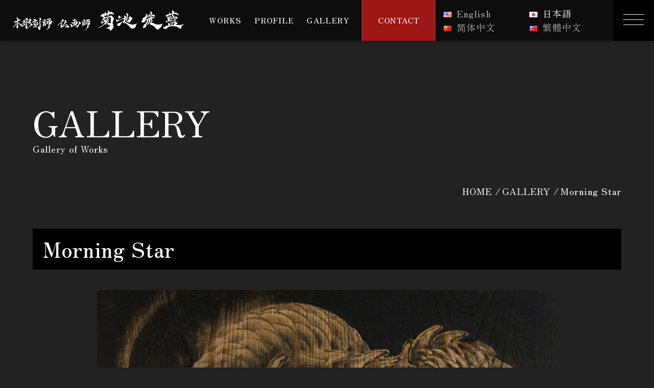

--- FILE ---
content_type: text/css
request_url: https://kikuchikouran.jp/info/wp-content/themes/kikuchikouran/temp/css/reset.css
body_size: 912
content:
/* html5doctor.com
Reset Stylesheet v1.6.1
Last Updated: 2010-09-17
Author: Richard Clark - http://richclarkdesign.com
Twitter: @rich_clark */

html, body, div, span, object, iframe, h1, h2, h3, h4, h5, h6, p, blockquote, pre, abbr, address, cite, code, del, dfn, em, img, ins, kbd, q, samp, small, strong, sub, sup, var, b, i, dl, dt, dd, ol, ul, li, fieldset, form, label, legend, table, caption, tbody, tfoot, thead, tr, th, td, article, aside, canvas, details, figcaption, figure, footer, header, hgroup, menu, nav, section, summary, time, mark, audio, video {
    margin: 0;
    padding: 0;
    border: 0;
    outline: 0;
	font: inherit;
    vertical-align: baseline;
    background: transparent;
    box-sizing: border-box;
}

body {
    line-height: 1.5;
    width: 100%;
    font-smoothing: antialiased;
    font-variant-numeric: tabular-nums;
    /* safari hover対策 */
    -webkit-font-smoothing: antialiased;
}

article, aside, details, figcaption, figure, footer, header, hgroup, menu, nav, section {
    display: block;
}

ul, ol {
    list-style: none;
}

blockquote, q {
    quotes: none;
}

blockquote:before, blockquote:after, q:before, q:after {
    content: '';
    content: none;
}

a {
    margin: 0;
    padding: 0;
    vertical-align: baseline;
    text-decoration: none;
    color: inherit;
}


/* change colours to suit your needs */

ins {
    background-color: #ff9;
    color: #000;
    text-decoration: none;
}


/* change colours to suit your needs */

mark {
	/*
    background-color: #ff9;
    color: #000;
    font-style: italic;
	*/
    font-weight: normal;
}

del {
    text-decoration: line-through;
}

abbr[title], dfn[title] {
    border-bottom: 1px dotted;
    cursor: help;
}

table {
    border-collapse: collapse;
    border-spacing: 0;
}


/* change border colour to suit your needs */

hr {
    display: block;
    height: 1px;
    border: 0;
    border-top: 1px solid #ccc;
    margin: 1em 0;
    padding: 0;
}

input, select {
    vertical-align: middle;
}

img {
    vertical-align: bottom;
    line-height: 1.0;
}

button {
    line-height: 1.0;
    background-color: transparent;
    border: none;
    cursor: pointer;
    outline: none;
    padding: 0;
    appearance: none;
}



/*
 text align
----------------------------------------------------------------------------------------------------*/
.ta_center{ text-align: center !important; }
.ta_left{ text-align: left !important; }
.ta_right{ text-align: right !important; }


/*margin : bottom
----------------------------------------------------------------------*/
.mb5{margin-bottom:5px !important;}
.mb10{margin-bottom:10px !important;}
.mb15{margin-bottom:15px !important;}
.mb20{margin-bottom:20px !important;}
.mb25{margin-bottom:25px !important;}
.mb30{margin-bottom:30px !important;}
.mb35{margin-bottom:35px !important;}
.mb40{margin-bottom:40px !important;}
.mb45{margin-bottom:45px !important;}
.mb50{margin-bottom:50px !important;}
.mb60{margin-bottom:60px !important;}
.mb70{margin-bottom:70px !important;}
.mb80{margin-bottom:80px !important;}
.mb120{margin-bottom:120px !important;}



--- FILE ---
content_type: text/css
request_url: https://kikuchikouran.jp/info/wp-content/themes/kikuchikouran/temp/css/fonts.css
body_size: 310
content:
@font-face {
  font-family: 'icomoon';
  src:  url('fonts/icomoon.eot?fxeg5l');
  src:  url('fonts/icomoon.eot?fxeg5l#iefix') format('embedded-opentype'),
    url('fonts/icomoon.ttf?fxeg5l') format('truetype'),
    url('fonts/icomoon.woff?fxeg5l') format('woff'),
    url('fonts/icomoon.svg?fxeg5l#icomoon') format('svg');
  font-weight: normal;
  font-style: normal;
  font-display: block;
}

[class^="icon-"], [class*=" icon-"] {
  /* use !important to prevent issues with browser extensions that change fonts */
  font-family: 'icomoon' !important;
  speak: never;
  font-style: normal;
  font-weight: normal;
  font-variant: normal;
  text-transform: none;
  line-height: 1;

  /* Better Font Rendering =========== */
  -webkit-font-smoothing: antialiased;
  -moz-osx-font-smoothing: grayscale;
}

.icon-arrow:before {
  content: "\e900";
}
.icon-facebook:before {
  content: "\e901";
}
.icon-instagram:before {
  content: "\e902";
}
.icon-mail:before {
  content: "\e903";
}
.icon-tel:before {
  content: "\e904";
}
.icon-twitter:before {
  content: "\e905";
}


--- FILE ---
content_type: application/javascript
request_url: https://kikuchikouran.jp/info/wp-content/themes/kikuchikouran/temp/js/scroll-top.js
body_size: 251
content:
// --- 注意 ---
//対象のID、classを事前bottomで画面外に表示させる
jQuery(function($){
    var flag = false;
    var btmmenu = $('.btm_menu');
    $(window).scroll(function () {
        if ($(this).scrollTop() > 200) { //スクロールの大きさ
            if (flag == false) {
                flag = true;
                btmmenu.stop().animate({
                    'bottom': '0'
                }, 400); //アニメーションスピード
            }
        } else {
            if (flag) {
                flag = false;
                btmmenu.stop().animate({
                    'bottom': '-100px'
                }, 400); //アニメーションスピード
            }
        }
    });
});

--- FILE ---
content_type: application/javascript
request_url: https://kikuchikouran.jp/info/wp-content/themes/kikuchikouran/temp/js/smooth-scroll.js
body_size: 517
content:
jQuery(function($){
    var headH = $("header").outerHeight();
    var animeSpeed = 700;
    var id = $("body").attr("id");
    //グロナビアンカー
    $(".nav_anc").on("click", function () {
        var currentUrl = location.pathname; //URLのパス名を取得
        var url1 = currentUrl.split("/"); //パスを「/」区切りで分割
        var targetUrl = $(this).children("a").attr("href"); //リンク先のURLを取得（リンク先はルートパスで指定）
        var url2 = targetUrl.split("/"); //リンク先URLを「/」区切りで分割
        var target;
        var position;
        $(".pulldown").hide();
        //現在地がTOPページの場合
        if (id === "home") { //bodyにid「toppage」が有る場合
            if (url2[1].match("^#")) {
                target = $(url2[1]);
                position = target.offset().top - headH;
                $("body,html").stop().animate({
                    scrollTop: position
                }, animeSpeed);
                return false;
            }
        }
        //現在地が下層ページの場合
        if (url1[1] === url2[1]) { //それぞれ「/」で区切ったものの1つ目が一致した場合
            target = $(url2[2]);
            position = target.offset().top - headH;
            $("body,html").stop().animate({
                scrollTop: position
            }, animeSpeed);
            return false;
        }
    });
});